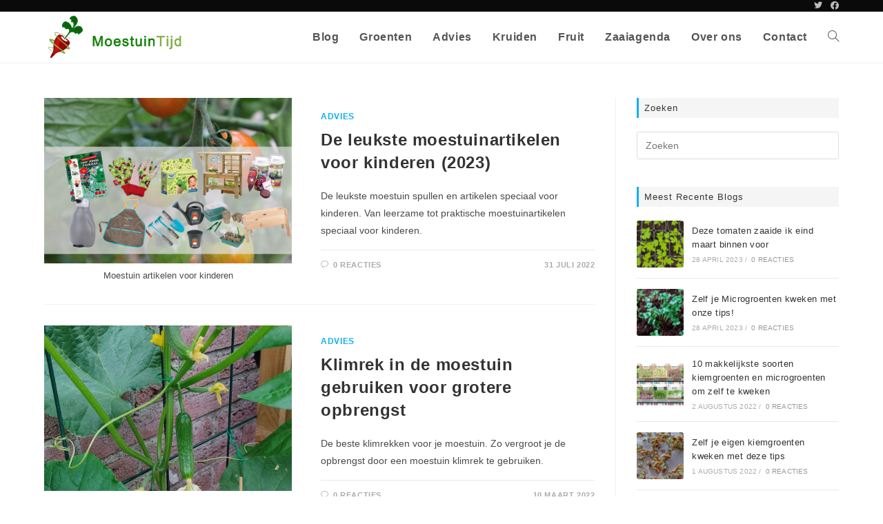

--- FILE ---
content_type: text/html; charset=UTF-8
request_url: https://moestuintijd.nl/tag/moestuin/
body_size: 86541
content:
<!DOCTYPE html>
<html class="html" lang="nl-NL">
<head>
	<meta charset="UTF-8">
	<link rel="profile" href="https://gmpg.org/xfn/11">

	<meta name='robots' content='index, follow, max-image-preview:large, max-snippet:-1, max-video-preview:-1' />
	<style>img:is([sizes="auto" i], [sizes^="auto," i]) { contain-intrinsic-size: 3000px 1500px }</style>
	<meta name="viewport" content="width=device-width, initial-scale=1">
	<!-- This site is optimized with the Yoast SEO plugin v24.3 - https://yoast.com/wordpress/plugins/seo/ -->
	<title>Moestuin</title>
	<link rel="canonical" href="https://moestuintijd.nl/tag/moestuin/" />
	<meta property="og:locale" content="nl_NL" />
	<meta property="og:type" content="article" />
	<meta property="og:title" content="Moestuin" />
	<meta property="og:url" content="https://moestuintijd.nl/tag/moestuin/" />
	<meta property="og:site_name" content="Moestuintijd" />
	<meta name="twitter:card" content="summary_large_image" />
	<script type="application/ld+json" class="yoast-schema-graph">{"@context":"https://schema.org","@graph":[{"@type":"CollectionPage","@id":"https://moestuintijd.nl/tag/moestuin/","url":"https://moestuintijd.nl/tag/moestuin/","name":"Moestuin","isPartOf":{"@id":"https://moestuintijd.nl/#website"},"primaryImageOfPage":{"@id":"https://moestuintijd.nl/tag/moestuin/#primaryimage"},"image":{"@id":"https://moestuintijd.nl/tag/moestuin/#primaryimage"},"thumbnailUrl":"https://moestuintijd.nl/wp-content/uploads/2022/07/Moestuin-artikelen-voor-kinderen.jpg","breadcrumb":{"@id":"https://moestuintijd.nl/tag/moestuin/#breadcrumb"},"inLanguage":"nl-NL"},{"@type":"ImageObject","inLanguage":"nl-NL","@id":"https://moestuintijd.nl/tag/moestuin/#primaryimage","url":"https://moestuintijd.nl/wp-content/uploads/2022/07/Moestuin-artikelen-voor-kinderen.jpg","contentUrl":"https://moestuintijd.nl/wp-content/uploads/2022/07/Moestuin-artikelen-voor-kinderen.jpg","width":900,"height":600,"caption":"Moestuin artikelen voor kinderen"},{"@type":"BreadcrumbList","@id":"https://moestuintijd.nl/tag/moestuin/#breadcrumb","itemListElement":[{"@type":"ListItem","position":1,"name":"Home","item":"https://moestuintijd.nl/"},{"@type":"ListItem","position":2,"name":"Moestuin"}]},{"@type":"WebSite","@id":"https://moestuintijd.nl/#website","url":"https://moestuintijd.nl/","name":"Moestuintijd","description":"Alles wat jij moet weten over de moestuin!","publisher":{"@id":"https://moestuintijd.nl/#organization"},"potentialAction":[{"@type":"SearchAction","target":{"@type":"EntryPoint","urlTemplate":"https://moestuintijd.nl/?s={search_term_string}"},"query-input":{"@type":"PropertyValueSpecification","valueRequired":true,"valueName":"search_term_string"}}],"inLanguage":"nl-NL"},{"@type":"Organization","@id":"https://moestuintijd.nl/#organization","name":"Moestuintijd","url":"https://moestuintijd.nl/","logo":{"@type":"ImageObject","inLanguage":"nl-NL","@id":"https://moestuintijd.nl/#/schema/logo/image/","url":"https://moestuintijd.nl/wp-content/uploads/2020/12/cropped-moestuintijd_flatv2-1.jpg","contentUrl":"https://moestuintijd.nl/wp-content/uploads/2020/12/cropped-moestuintijd_flatv2-1.jpg","width":1404,"height":497,"caption":"Moestuintijd"},"image":{"@id":"https://moestuintijd.nl/#/schema/logo/image/"}}]}</script>
	<!-- / Yoast SEO plugin. -->


<link rel="alternate" type="application/rss+xml" title="Moestuintijd &raquo; feed" href="https://moestuintijd.nl/feed/" />
<link rel="alternate" type="application/rss+xml" title="Moestuintijd &raquo; reactiesfeed" href="https://moestuintijd.nl/comments/feed/" />
<link rel="alternate" type="application/rss+xml" title="Moestuintijd &raquo; Moestuin tagfeed" href="https://moestuintijd.nl/tag/moestuin/feed/" />
<script>
window._wpemojiSettings = {"baseUrl":"https:\/\/s.w.org\/images\/core\/emoji\/15.0.3\/72x72\/","ext":".png","svgUrl":"https:\/\/s.w.org\/images\/core\/emoji\/15.0.3\/svg\/","svgExt":".svg","source":{"concatemoji":"https:\/\/moestuintijd.nl\/wp-includes\/js\/wp-emoji-release.min.js?ver=6.7.1"}};
/*! This file is auto-generated */
!function(i,n){var o,s,e;function c(e){try{var t={supportTests:e,timestamp:(new Date).valueOf()};sessionStorage.setItem(o,JSON.stringify(t))}catch(e){}}function p(e,t,n){e.clearRect(0,0,e.canvas.width,e.canvas.height),e.fillText(t,0,0);var t=new Uint32Array(e.getImageData(0,0,e.canvas.width,e.canvas.height).data),r=(e.clearRect(0,0,e.canvas.width,e.canvas.height),e.fillText(n,0,0),new Uint32Array(e.getImageData(0,0,e.canvas.width,e.canvas.height).data));return t.every(function(e,t){return e===r[t]})}function u(e,t,n){switch(t){case"flag":return n(e,"\ud83c\udff3\ufe0f\u200d\u26a7\ufe0f","\ud83c\udff3\ufe0f\u200b\u26a7\ufe0f")?!1:!n(e,"\ud83c\uddfa\ud83c\uddf3","\ud83c\uddfa\u200b\ud83c\uddf3")&&!n(e,"\ud83c\udff4\udb40\udc67\udb40\udc62\udb40\udc65\udb40\udc6e\udb40\udc67\udb40\udc7f","\ud83c\udff4\u200b\udb40\udc67\u200b\udb40\udc62\u200b\udb40\udc65\u200b\udb40\udc6e\u200b\udb40\udc67\u200b\udb40\udc7f");case"emoji":return!n(e,"\ud83d\udc26\u200d\u2b1b","\ud83d\udc26\u200b\u2b1b")}return!1}function f(e,t,n){var r="undefined"!=typeof WorkerGlobalScope&&self instanceof WorkerGlobalScope?new OffscreenCanvas(300,150):i.createElement("canvas"),a=r.getContext("2d",{willReadFrequently:!0}),o=(a.textBaseline="top",a.font="600 32px Arial",{});return e.forEach(function(e){o[e]=t(a,e,n)}),o}function t(e){var t=i.createElement("script");t.src=e,t.defer=!0,i.head.appendChild(t)}"undefined"!=typeof Promise&&(o="wpEmojiSettingsSupports",s=["flag","emoji"],n.supports={everything:!0,everythingExceptFlag:!0},e=new Promise(function(e){i.addEventListener("DOMContentLoaded",e,{once:!0})}),new Promise(function(t){var n=function(){try{var e=JSON.parse(sessionStorage.getItem(o));if("object"==typeof e&&"number"==typeof e.timestamp&&(new Date).valueOf()<e.timestamp+604800&&"object"==typeof e.supportTests)return e.supportTests}catch(e){}return null}();if(!n){if("undefined"!=typeof Worker&&"undefined"!=typeof OffscreenCanvas&&"undefined"!=typeof URL&&URL.createObjectURL&&"undefined"!=typeof Blob)try{var e="postMessage("+f.toString()+"("+[JSON.stringify(s),u.toString(),p.toString()].join(",")+"));",r=new Blob([e],{type:"text/javascript"}),a=new Worker(URL.createObjectURL(r),{name:"wpTestEmojiSupports"});return void(a.onmessage=function(e){c(n=e.data),a.terminate(),t(n)})}catch(e){}c(n=f(s,u,p))}t(n)}).then(function(e){for(var t in e)n.supports[t]=e[t],n.supports.everything=n.supports.everything&&n.supports[t],"flag"!==t&&(n.supports.everythingExceptFlag=n.supports.everythingExceptFlag&&n.supports[t]);n.supports.everythingExceptFlag=n.supports.everythingExceptFlag&&!n.supports.flag,n.DOMReady=!1,n.readyCallback=function(){n.DOMReady=!0}}).then(function(){return e}).then(function(){var e;n.supports.everything||(n.readyCallback(),(e=n.source||{}).concatemoji?t(e.concatemoji):e.wpemoji&&e.twemoji&&(t(e.twemoji),t(e.wpemoji)))}))}((window,document),window._wpemojiSettings);
</script>
<!-- moestuintijd.nl is managing ads with Advanced Ads 1.56.1 --><script id="moest-ready">
			window.advanced_ads_ready=function(e,a){a=a||"complete";var d=function(e){return"interactive"===a?"loading"!==e:"complete"===e};d(document.readyState)?e():document.addEventListener("readystatechange",(function(a){d(a.target.readyState)&&e()}),{once:"interactive"===a})},window.advanced_ads_ready_queue=window.advanced_ads_ready_queue||[];		</script>
		<style id='wp-emoji-styles-inline-css'>

	img.wp-smiley, img.emoji {
		display: inline !important;
		border: none !important;
		box-shadow: none !important;
		height: 1em !important;
		width: 1em !important;
		margin: 0 0.07em !important;
		vertical-align: -0.1em !important;
		background: none !important;
		padding: 0 !important;
	}
</style>
<link rel='stylesheet' id='wp-block-library-css' href='https://moestuintijd.nl/wp-includes/css/dist/block-library/style.min.css?ver=6.7.1' media='all' />
<style id='wp-block-library-theme-inline-css'>
.wp-block-audio :where(figcaption){color:#555;font-size:13px;text-align:center}.is-dark-theme .wp-block-audio :where(figcaption){color:#ffffffa6}.wp-block-audio{margin:0 0 1em}.wp-block-code{border:1px solid #ccc;border-radius:4px;font-family:Menlo,Consolas,monaco,monospace;padding:.8em 1em}.wp-block-embed :where(figcaption){color:#555;font-size:13px;text-align:center}.is-dark-theme .wp-block-embed :where(figcaption){color:#ffffffa6}.wp-block-embed{margin:0 0 1em}.blocks-gallery-caption{color:#555;font-size:13px;text-align:center}.is-dark-theme .blocks-gallery-caption{color:#ffffffa6}:root :where(.wp-block-image figcaption){color:#555;font-size:13px;text-align:center}.is-dark-theme :root :where(.wp-block-image figcaption){color:#ffffffa6}.wp-block-image{margin:0 0 1em}.wp-block-pullquote{border-bottom:4px solid;border-top:4px solid;color:currentColor;margin-bottom:1.75em}.wp-block-pullquote cite,.wp-block-pullquote footer,.wp-block-pullquote__citation{color:currentColor;font-size:.8125em;font-style:normal;text-transform:uppercase}.wp-block-quote{border-left:.25em solid;margin:0 0 1.75em;padding-left:1em}.wp-block-quote cite,.wp-block-quote footer{color:currentColor;font-size:.8125em;font-style:normal;position:relative}.wp-block-quote:where(.has-text-align-right){border-left:none;border-right:.25em solid;padding-left:0;padding-right:1em}.wp-block-quote:where(.has-text-align-center){border:none;padding-left:0}.wp-block-quote.is-large,.wp-block-quote.is-style-large,.wp-block-quote:where(.is-style-plain){border:none}.wp-block-search .wp-block-search__label{font-weight:700}.wp-block-search__button{border:1px solid #ccc;padding:.375em .625em}:where(.wp-block-group.has-background){padding:1.25em 2.375em}.wp-block-separator.has-css-opacity{opacity:.4}.wp-block-separator{border:none;border-bottom:2px solid;margin-left:auto;margin-right:auto}.wp-block-separator.has-alpha-channel-opacity{opacity:1}.wp-block-separator:not(.is-style-wide):not(.is-style-dots){width:100px}.wp-block-separator.has-background:not(.is-style-dots){border-bottom:none;height:1px}.wp-block-separator.has-background:not(.is-style-wide):not(.is-style-dots){height:2px}.wp-block-table{margin:0 0 1em}.wp-block-table td,.wp-block-table th{word-break:normal}.wp-block-table :where(figcaption){color:#555;font-size:13px;text-align:center}.is-dark-theme .wp-block-table :where(figcaption){color:#ffffffa6}.wp-block-video :where(figcaption){color:#555;font-size:13px;text-align:center}.is-dark-theme .wp-block-video :where(figcaption){color:#ffffffa6}.wp-block-video{margin:0 0 1em}:root :where(.wp-block-template-part.has-background){margin-bottom:0;margin-top:0;padding:1.25em 2.375em}
</style>
<style id='classic-theme-styles-inline-css'>
/*! This file is auto-generated */
.wp-block-button__link{color:#fff;background-color:#32373c;border-radius:9999px;box-shadow:none;text-decoration:none;padding:calc(.667em + 2px) calc(1.333em + 2px);font-size:1.125em}.wp-block-file__button{background:#32373c;color:#fff;text-decoration:none}
</style>
<style id='global-styles-inline-css'>
:root{--wp--preset--aspect-ratio--square: 1;--wp--preset--aspect-ratio--4-3: 4/3;--wp--preset--aspect-ratio--3-4: 3/4;--wp--preset--aspect-ratio--3-2: 3/2;--wp--preset--aspect-ratio--2-3: 2/3;--wp--preset--aspect-ratio--16-9: 16/9;--wp--preset--aspect-ratio--9-16: 9/16;--wp--preset--color--black: #000000;--wp--preset--color--cyan-bluish-gray: #abb8c3;--wp--preset--color--white: #ffffff;--wp--preset--color--pale-pink: #f78da7;--wp--preset--color--vivid-red: #cf2e2e;--wp--preset--color--luminous-vivid-orange: #ff6900;--wp--preset--color--luminous-vivid-amber: #fcb900;--wp--preset--color--light-green-cyan: #7bdcb5;--wp--preset--color--vivid-green-cyan: #00d084;--wp--preset--color--pale-cyan-blue: #8ed1fc;--wp--preset--color--vivid-cyan-blue: #0693e3;--wp--preset--color--vivid-purple: #9b51e0;--wp--preset--gradient--vivid-cyan-blue-to-vivid-purple: linear-gradient(135deg,rgba(6,147,227,1) 0%,rgb(155,81,224) 100%);--wp--preset--gradient--light-green-cyan-to-vivid-green-cyan: linear-gradient(135deg,rgb(122,220,180) 0%,rgb(0,208,130) 100%);--wp--preset--gradient--luminous-vivid-amber-to-luminous-vivid-orange: linear-gradient(135deg,rgba(252,185,0,1) 0%,rgba(255,105,0,1) 100%);--wp--preset--gradient--luminous-vivid-orange-to-vivid-red: linear-gradient(135deg,rgba(255,105,0,1) 0%,rgb(207,46,46) 100%);--wp--preset--gradient--very-light-gray-to-cyan-bluish-gray: linear-gradient(135deg,rgb(238,238,238) 0%,rgb(169,184,195) 100%);--wp--preset--gradient--cool-to-warm-spectrum: linear-gradient(135deg,rgb(74,234,220) 0%,rgb(151,120,209) 20%,rgb(207,42,186) 40%,rgb(238,44,130) 60%,rgb(251,105,98) 80%,rgb(254,248,76) 100%);--wp--preset--gradient--blush-light-purple: linear-gradient(135deg,rgb(255,206,236) 0%,rgb(152,150,240) 100%);--wp--preset--gradient--blush-bordeaux: linear-gradient(135deg,rgb(254,205,165) 0%,rgb(254,45,45) 50%,rgb(107,0,62) 100%);--wp--preset--gradient--luminous-dusk: linear-gradient(135deg,rgb(255,203,112) 0%,rgb(199,81,192) 50%,rgb(65,88,208) 100%);--wp--preset--gradient--pale-ocean: linear-gradient(135deg,rgb(255,245,203) 0%,rgb(182,227,212) 50%,rgb(51,167,181) 100%);--wp--preset--gradient--electric-grass: linear-gradient(135deg,rgb(202,248,128) 0%,rgb(113,206,126) 100%);--wp--preset--gradient--midnight: linear-gradient(135deg,rgb(2,3,129) 0%,rgb(40,116,252) 100%);--wp--preset--font-size--small: 13px;--wp--preset--font-size--medium: 20px;--wp--preset--font-size--large: 36px;--wp--preset--font-size--x-large: 42px;--wp--preset--spacing--20: 0.44rem;--wp--preset--spacing--30: 0.67rem;--wp--preset--spacing--40: 1rem;--wp--preset--spacing--50: 1.5rem;--wp--preset--spacing--60: 2.25rem;--wp--preset--spacing--70: 3.38rem;--wp--preset--spacing--80: 5.06rem;--wp--preset--shadow--natural: 6px 6px 9px rgba(0, 0, 0, 0.2);--wp--preset--shadow--deep: 12px 12px 50px rgba(0, 0, 0, 0.4);--wp--preset--shadow--sharp: 6px 6px 0px rgba(0, 0, 0, 0.2);--wp--preset--shadow--outlined: 6px 6px 0px -3px rgba(255, 255, 255, 1), 6px 6px rgba(0, 0, 0, 1);--wp--preset--shadow--crisp: 6px 6px 0px rgba(0, 0, 0, 1);}:where(.is-layout-flex){gap: 0.5em;}:where(.is-layout-grid){gap: 0.5em;}body .is-layout-flex{display: flex;}.is-layout-flex{flex-wrap: wrap;align-items: center;}.is-layout-flex > :is(*, div){margin: 0;}body .is-layout-grid{display: grid;}.is-layout-grid > :is(*, div){margin: 0;}:where(.wp-block-columns.is-layout-flex){gap: 2em;}:where(.wp-block-columns.is-layout-grid){gap: 2em;}:where(.wp-block-post-template.is-layout-flex){gap: 1.25em;}:where(.wp-block-post-template.is-layout-grid){gap: 1.25em;}.has-black-color{color: var(--wp--preset--color--black) !important;}.has-cyan-bluish-gray-color{color: var(--wp--preset--color--cyan-bluish-gray) !important;}.has-white-color{color: var(--wp--preset--color--white) !important;}.has-pale-pink-color{color: var(--wp--preset--color--pale-pink) !important;}.has-vivid-red-color{color: var(--wp--preset--color--vivid-red) !important;}.has-luminous-vivid-orange-color{color: var(--wp--preset--color--luminous-vivid-orange) !important;}.has-luminous-vivid-amber-color{color: var(--wp--preset--color--luminous-vivid-amber) !important;}.has-light-green-cyan-color{color: var(--wp--preset--color--light-green-cyan) !important;}.has-vivid-green-cyan-color{color: var(--wp--preset--color--vivid-green-cyan) !important;}.has-pale-cyan-blue-color{color: var(--wp--preset--color--pale-cyan-blue) !important;}.has-vivid-cyan-blue-color{color: var(--wp--preset--color--vivid-cyan-blue) !important;}.has-vivid-purple-color{color: var(--wp--preset--color--vivid-purple) !important;}.has-black-background-color{background-color: var(--wp--preset--color--black) !important;}.has-cyan-bluish-gray-background-color{background-color: var(--wp--preset--color--cyan-bluish-gray) !important;}.has-white-background-color{background-color: var(--wp--preset--color--white) !important;}.has-pale-pink-background-color{background-color: var(--wp--preset--color--pale-pink) !important;}.has-vivid-red-background-color{background-color: var(--wp--preset--color--vivid-red) !important;}.has-luminous-vivid-orange-background-color{background-color: var(--wp--preset--color--luminous-vivid-orange) !important;}.has-luminous-vivid-amber-background-color{background-color: var(--wp--preset--color--luminous-vivid-amber) !important;}.has-light-green-cyan-background-color{background-color: var(--wp--preset--color--light-green-cyan) !important;}.has-vivid-green-cyan-background-color{background-color: var(--wp--preset--color--vivid-green-cyan) !important;}.has-pale-cyan-blue-background-color{background-color: var(--wp--preset--color--pale-cyan-blue) !important;}.has-vivid-cyan-blue-background-color{background-color: var(--wp--preset--color--vivid-cyan-blue) !important;}.has-vivid-purple-background-color{background-color: var(--wp--preset--color--vivid-purple) !important;}.has-black-border-color{border-color: var(--wp--preset--color--black) !important;}.has-cyan-bluish-gray-border-color{border-color: var(--wp--preset--color--cyan-bluish-gray) !important;}.has-white-border-color{border-color: var(--wp--preset--color--white) !important;}.has-pale-pink-border-color{border-color: var(--wp--preset--color--pale-pink) !important;}.has-vivid-red-border-color{border-color: var(--wp--preset--color--vivid-red) !important;}.has-luminous-vivid-orange-border-color{border-color: var(--wp--preset--color--luminous-vivid-orange) !important;}.has-luminous-vivid-amber-border-color{border-color: var(--wp--preset--color--luminous-vivid-amber) !important;}.has-light-green-cyan-border-color{border-color: var(--wp--preset--color--light-green-cyan) !important;}.has-vivid-green-cyan-border-color{border-color: var(--wp--preset--color--vivid-green-cyan) !important;}.has-pale-cyan-blue-border-color{border-color: var(--wp--preset--color--pale-cyan-blue) !important;}.has-vivid-cyan-blue-border-color{border-color: var(--wp--preset--color--vivid-cyan-blue) !important;}.has-vivid-purple-border-color{border-color: var(--wp--preset--color--vivid-purple) !important;}.has-vivid-cyan-blue-to-vivid-purple-gradient-background{background: var(--wp--preset--gradient--vivid-cyan-blue-to-vivid-purple) !important;}.has-light-green-cyan-to-vivid-green-cyan-gradient-background{background: var(--wp--preset--gradient--light-green-cyan-to-vivid-green-cyan) !important;}.has-luminous-vivid-amber-to-luminous-vivid-orange-gradient-background{background: var(--wp--preset--gradient--luminous-vivid-amber-to-luminous-vivid-orange) !important;}.has-luminous-vivid-orange-to-vivid-red-gradient-background{background: var(--wp--preset--gradient--luminous-vivid-orange-to-vivid-red) !important;}.has-very-light-gray-to-cyan-bluish-gray-gradient-background{background: var(--wp--preset--gradient--very-light-gray-to-cyan-bluish-gray) !important;}.has-cool-to-warm-spectrum-gradient-background{background: var(--wp--preset--gradient--cool-to-warm-spectrum) !important;}.has-blush-light-purple-gradient-background{background: var(--wp--preset--gradient--blush-light-purple) !important;}.has-blush-bordeaux-gradient-background{background: var(--wp--preset--gradient--blush-bordeaux) !important;}.has-luminous-dusk-gradient-background{background: var(--wp--preset--gradient--luminous-dusk) !important;}.has-pale-ocean-gradient-background{background: var(--wp--preset--gradient--pale-ocean) !important;}.has-electric-grass-gradient-background{background: var(--wp--preset--gradient--electric-grass) !important;}.has-midnight-gradient-background{background: var(--wp--preset--gradient--midnight) !important;}.has-small-font-size{font-size: var(--wp--preset--font-size--small) !important;}.has-medium-font-size{font-size: var(--wp--preset--font-size--medium) !important;}.has-large-font-size{font-size: var(--wp--preset--font-size--large) !important;}.has-x-large-font-size{font-size: var(--wp--preset--font-size--x-large) !important;}
:where(.wp-block-post-template.is-layout-flex){gap: 1.25em;}:where(.wp-block-post-template.is-layout-grid){gap: 1.25em;}
:where(.wp-block-columns.is-layout-flex){gap: 2em;}:where(.wp-block-columns.is-layout-grid){gap: 2em;}
:root :where(.wp-block-pullquote){font-size: 1.5em;line-height: 1.6;}
</style>
<link rel='stylesheet' id='contact-form-7-css' href='https://moestuintijd.nl/wp-content/plugins/contact-form-7/includes/css/styles.css?ver=6.0.3' media='all' />
<link rel='stylesheet' id='font-awesome-css' href='https://moestuintijd.nl/wp-content/themes/oceanwp/assets/fonts/fontawesome/css/all.min.css?ver=5.15.1' media='all' />
<link rel='stylesheet' id='simple-line-icons-css' href='https://moestuintijd.nl/wp-content/themes/oceanwp/assets/css/third/simple-line-icons.min.css?ver=2.4.0' media='all' />
<link rel='stylesheet' id='oceanwp-style-css' href='https://moestuintijd.nl/wp-content/themes/oceanwp/assets/css/style.min.css?ver=3.5.0' media='all' />
<link rel='stylesheet' id='oe-widgets-style-css' href='https://moestuintijd.nl/wp-content/plugins/ocean-extra/assets/css/widgets.css?ver=6.7.1' media='all' />
<script src="https://moestuintijd.nl/wp-includes/js/jquery/jquery.min.js?ver=3.7.1" id="jquery-core-js"></script>
<script src="https://moestuintijd.nl/wp-includes/js/jquery/jquery-migrate.min.js?ver=3.4.1" id="jquery-migrate-js"></script>
<link rel="https://api.w.org/" href="https://moestuintijd.nl/wp-json/" /><link rel="alternate" title="JSON" type="application/json" href="https://moestuintijd.nl/wp-json/wp/v2/tags/49" /><link rel="EditURI" type="application/rsd+xml" title="RSD" href="https://moestuintijd.nl/xmlrpc.php?rsd" />
<meta name="generator" content="WordPress 6.7.1" />
<meta name="generator" content="Elementor 3.27.1; features: additional_custom_breakpoints; settings: css_print_method-external, google_font-enabled, font_display-swap">
<style>.recentcomments a{display:inline !important;padding:0 !important;margin:0 !important;}</style>			<style>
				.e-con.e-parent:nth-of-type(n+4):not(.e-lazyloaded):not(.e-no-lazyload),
				.e-con.e-parent:nth-of-type(n+4):not(.e-lazyloaded):not(.e-no-lazyload) * {
					background-image: none !important;
				}
				@media screen and (max-height: 1024px) {
					.e-con.e-parent:nth-of-type(n+3):not(.e-lazyloaded):not(.e-no-lazyload),
					.e-con.e-parent:nth-of-type(n+3):not(.e-lazyloaded):not(.e-no-lazyload) * {
						background-image: none !important;
					}
				}
				@media screen and (max-height: 640px) {
					.e-con.e-parent:nth-of-type(n+2):not(.e-lazyloaded):not(.e-no-lazyload),
					.e-con.e-parent:nth-of-type(n+2):not(.e-lazyloaded):not(.e-no-lazyload) * {
						background-image: none !important;
					}
				}
			</style>
			<link rel="icon" href="https://moestuintijd.nl/wp-content/uploads/2020/12/cropped-moestuintijd_XL_no_background-32x32.png" sizes="32x32" />
<link rel="icon" href="https://moestuintijd.nl/wp-content/uploads/2020/12/cropped-moestuintijd_XL_no_background-192x192.png" sizes="192x192" />
<link rel="apple-touch-icon" href="https://moestuintijd.nl/wp-content/uploads/2020/12/cropped-moestuintijd_XL_no_background-180x180.png" />
<meta name="msapplication-TileImage" content="https://moestuintijd.nl/wp-content/uploads/2020/12/cropped-moestuintijd_XL_no_background-270x270.png" />
		<style id="wp-custom-css">
			.textwidget{color:#efefef}.sidebar-box .widget-title{background:#f5f5f5;padding:8px}div#footer-inner.p{font-size:12px}#footer-widgets .tagcloud a{font-size:11px !important;padding:4px;line-height:16px;margin-right:0;border-radius:4px;background-color:#555}#footer-widgets .tagcloud a:hover{background-color:#13aff0}#right-sidebar .tagcloud a:hover{background-color:#13aff0}.entry-content.clr a{color:#13aff0}.entry-content.clr a:hover{text-decoration-line:underline}figure.wp-block-table.is-style-regular{margin:0;overflow-x:auto;display:block;box-sizing:inherit;border:0 !important}.wp-block-table td,.wp-block-table th{border:0}		</style>
		<!-- OceanWP CSS -->
<style type="text/css">
/* General CSS */.page-header,.has-transparent-header .page-header{padding:15px 0 15px 0}/* Header CSS */#site-header.has-header-media .overlay-header-media{background-color:rgba(0,0,0,0.5)}#site-logo #site-logo-inner a img,#site-header.center-header #site-navigation-wrap .middle-site-logo a img{max-width:230px}#site-header #site-logo #site-logo-inner a img,#site-header.center-header #site-navigation-wrap .middle-site-logo a img{max-height:74px}/* Top Bar CSS */#top-bar-wrap,.oceanwp-top-bar-sticky{background-color:#0a0a0a}#top-bar-wrap{border-color:#222222}#top-bar-wrap,#top-bar-content strong{color:#ffffff}#top-bar-content a,#top-bar-social-alt a{color:#ffffff}#top-bar-social li a{font-size:12px}/* Typography CSS */h2{font-weight:600;font-style:normal}h3{font-size:16px;color:#0a0000;line-height:1;letter-spacing:.1px}#site-navigation-wrap .dropdown-menu >li >a,#site-header.full_screen-header .fs-dropdown-menu >li >a,#site-header.top-header #site-navigation-wrap .dropdown-menu >li >a,#site-header.center-header #site-navigation-wrap .dropdown-menu >li >a,#site-header.medium-header #site-navigation-wrap .dropdown-menu >li >a,.oceanwp-mobile-menu-icon a{font-weight:600;font-size:16px}.dropdown-menu ul li a.menu-link,#site-header.full_screen-header .fs-dropdown-menu ul.sub-menu li a{font-weight:600;font-size:14px}.page-header .page-header-title,.page-header.background-image-page-header .page-header-title{font-size:24px}.single-post .entry-title{font-size:28px}#footer-widgets .footer-box .widget-title{font-weight:600;font-style:normal;font-size:15px;color:#10acef;text-transform:none}
</style></head>

<body class="archive tag tag-moestuin tag-49 wp-custom-logo wp-embed-responsive oceanwp-theme dropdown-mobile default-breakpoint has-sidebar content-right-sidebar has-topbar page-header-disabled has-breadcrumbs has-fixed-footer elementor-default elementor-kit-1493 aa-prefix-moest-" itemscope="itemscope" itemtype="https://schema.org/Blog">

	
	
	<div id="outer-wrap" class="site clr">

		<a class="skip-link screen-reader-text" href="#main">Ga naar inhoud</a>

		
		<div id="wrap" class="clr">

			

<div id="top-bar-wrap" class="clr">

	<div id="top-bar" class="clr container has-no-content">

		
		<div id="top-bar-inner" class="clr">

			

<div id="top-bar-social" class="clr top-bar-right">

	<ul class="clr" aria-label="Sociale links">

		<li class="oceanwp-twitter"><a href="https://twitter.com/moestuintijd" aria-label="Twitter (opent in een nieuwe tab)" target="_blank" rel="noopener noreferrer"><i class=" fab fa-twitter" aria-hidden="true" role="img"></i></a></li><li class="oceanwp-facebook"><a href="https://facebook.com/moestuintijd" aria-label="Facebook (opent in een nieuwe tab)" target="_blank" rel="noopener noreferrer"><i class=" fab fa-facebook" aria-hidden="true" role="img"></i></a></li>
	</ul>

</div><!-- #top-bar-social -->

		</div><!-- #top-bar-inner -->

		
	</div><!-- #top-bar -->

</div><!-- #top-bar-wrap -->


			
<header id="site-header" class="minimal-header clr" data-height="74" itemscope="itemscope" itemtype="https://schema.org/WPHeader" role="banner">

	
					
			<div id="site-header-inner" class="clr container">

				
				

<div id="site-logo" class="clr" itemscope itemtype="https://schema.org/Brand" >

	
	<div id="site-logo-inner" class="clr">

		<a href="https://moestuintijd.nl/" class="custom-logo-link" rel="home"><img fetchpriority="high" width="1404" height="497" src="https://moestuintijd.nl/wp-content/uploads/2020/12/cropped-moestuintijd_flatv2-1.jpg" class="custom-logo" alt="Moestuintijd" decoding="async" srcset="https://moestuintijd.nl/wp-content/uploads/2020/12/cropped-moestuintijd_flatv2-1.jpg 1404w, https://moestuintijd.nl/wp-content/uploads/2020/12/cropped-moestuintijd_flatv2-1-300x106.jpg 300w, https://moestuintijd.nl/wp-content/uploads/2020/12/cropped-moestuintijd_flatv2-1-1024x362.jpg 1024w, https://moestuintijd.nl/wp-content/uploads/2020/12/cropped-moestuintijd_flatv2-1-768x272.jpg 768w" sizes="(max-width: 1404px) 100vw, 1404px" /></a>
	</div><!-- #site-logo-inner -->

	
	
</div><!-- #site-logo -->

			<div id="site-navigation-wrap" class="clr">
			
			
			
			<nav id="site-navigation" class="navigation main-navigation clr" itemscope="itemscope" itemtype="https://schema.org/SiteNavigationElement" role="navigation" >

				<ul id="menu-main_menu" class="main-menu dropdown-menu sf-menu"><li id="menu-item-1599" class="menu-item menu-item-type-post_type menu-item-object-page current_page_parent menu-item-1599"><a href="https://moestuintijd.nl/blog/" class="menu-link"><span class="text-wrap">Blog</span></a></li><li id="menu-item-249" class="menu-item menu-item-type-taxonomy menu-item-object-category menu-item-249"><a href="https://moestuintijd.nl/category/groenten/" class="menu-link"><span class="text-wrap">Groenten</span></a></li><li id="menu-item-250" class="menu-item menu-item-type-taxonomy menu-item-object-category menu-item-250"><a href="https://moestuintijd.nl/category/advies/" class="menu-link"><span class="text-wrap">Advies</span></a></li><li id="menu-item-396" class="menu-item menu-item-type-taxonomy menu-item-object-category menu-item-396"><a href="https://moestuintijd.nl/category/kruiden/" class="menu-link"><span class="text-wrap">Kruiden</span></a></li><li id="menu-item-697" class="menu-item menu-item-type-taxonomy menu-item-object-category menu-item-697"><a href="https://moestuintijd.nl/category/fruit/" class="menu-link"><span class="text-wrap">Fruit</span></a></li><li id="menu-item-254" class="menu-item menu-item-type-post_type menu-item-object-page menu-item-254"><a href="https://moestuintijd.nl/zaaiagenda/" class="menu-link"><span class="text-wrap">Zaaiagenda</span></a></li><li id="menu-item-1601" class="menu-item menu-item-type-post_type menu-item-object-page menu-item-1601"><a href="https://moestuintijd.nl/over-ons/" class="menu-link"><span class="text-wrap">Over ons</span></a></li><li id="menu-item-1600" class="menu-item menu-item-type-post_type menu-item-object-page menu-item-1600"><a href="https://moestuintijd.nl/contact/" class="menu-link"><span class="text-wrap">Contact</span></a></li><li class="search-toggle-li" ><a href="https://moestuintijd.nl/#" class="site-search-toggle search-dropdown-toggle"><span class="screen-reader-text">Toggle website zoeken</span><i class=" icon-magnifier" aria-hidden="true" role="img"></i></a></li></ul>
<div id="searchform-dropdown" class="header-searchform-wrap clr" >
	
<form aria-label="Zoek op deze site" role="search" method="get" class="searchform" action="https://moestuintijd.nl/">	
	<input aria-label="Zoekopdracht invoegen" type="search" id="ocean-search-form-1" class="field" autocomplete="off" placeholder="Zoeken" name="s">
		</form>
</div><!-- #searchform-dropdown -->

			</nav><!-- #site-navigation -->

			
			
					</div><!-- #site-navigation-wrap -->
			
		
	
				
	
	<div class="oceanwp-mobile-menu-icon clr mobile-right">

		
		
		
		<a href="https://moestuintijd.nl/#mobile-menu-toggle" class="mobile-menu"  aria-label="Mobiel menu">
							<i class="fa fa-bars" aria-hidden="true"></i>
								<span class="oceanwp-text">Menu</span>
				<span class="oceanwp-close-text">Sluiten</span>
						</a>

		
		
		
	</div><!-- #oceanwp-mobile-menu-navbar -->

	

			</div><!-- #site-header-inner -->

			
<div id="mobile-dropdown" class="clr" >

	<nav class="clr" itemscope="itemscope" itemtype="https://schema.org/SiteNavigationElement">

		<ul id="menu-main_menu-1" class="menu"><li class="menu-item menu-item-type-post_type menu-item-object-page current_page_parent menu-item-1599"><a href="https://moestuintijd.nl/blog/">Blog</a></li>
<li class="menu-item menu-item-type-taxonomy menu-item-object-category menu-item-249"><a href="https://moestuintijd.nl/category/groenten/">Groenten</a></li>
<li class="menu-item menu-item-type-taxonomy menu-item-object-category menu-item-250"><a href="https://moestuintijd.nl/category/advies/">Advies</a></li>
<li class="menu-item menu-item-type-taxonomy menu-item-object-category menu-item-396"><a href="https://moestuintijd.nl/category/kruiden/">Kruiden</a></li>
<li class="menu-item menu-item-type-taxonomy menu-item-object-category menu-item-697"><a href="https://moestuintijd.nl/category/fruit/">Fruit</a></li>
<li class="menu-item menu-item-type-post_type menu-item-object-page menu-item-254"><a href="https://moestuintijd.nl/zaaiagenda/">Zaaiagenda</a></li>
<li class="menu-item menu-item-type-post_type menu-item-object-page menu-item-1601"><a href="https://moestuintijd.nl/over-ons/">Over ons</a></li>
<li class="menu-item menu-item-type-post_type menu-item-object-page menu-item-1600"><a href="https://moestuintijd.nl/contact/">Contact</a></li>
<li class="search-toggle-li" ><a href="https://moestuintijd.nl/#" class="site-search-toggle search-dropdown-toggle"><span class="screen-reader-text">Toggle website zoeken</span><i class=" icon-magnifier" aria-hidden="true" role="img"></i></a></li></ul>
<div id="mobile-menu-search" class="clr">
	<form aria-label="Zoek op deze site" method="get" action="https://moestuintijd.nl/" class="mobile-searchform">
		<input aria-label="Zoekopdracht invoegen" value="" class="field" id="ocean-mobile-search-2" type="search" name="s" autocomplete="off" placeholder="Zoeken" />
		<button aria-label="Verzend zoekopdracht" type="submit" class="searchform-submit">
			<i class=" icon-magnifier" aria-hidden="true" role="img"></i>		</button>
					</form>
</div><!-- .mobile-menu-search -->

	</nav>

</div>

			
			
		
		
</header><!-- #site-header -->


			
			<main id="main" class="site-main clr"  role="main">

				
	
	<div id="content-wrap" class="container clr">

		
		<div id="primary" class="content-area clr">

			
			<div id="content" class="site-content clr">

				
										<div id="blog-entries" class="entries clr infinite-scroll-wrap">

							
							
								
								
<article id="post-1314" class="blog-entry clr item-entry thumbnail-entry post-1314 post type-post status-publish format-standard has-post-thumbnail hentry category-advies tag-kinderen tag-moestuin entry has-media">

	<div class="blog-entry-inner clr left-position center">

		
<div class="thumbnail">

	<a href="https://moestuintijd.nl/de-leukste-moestuinartikelen-voor-kinderen/" class="thumbnail-link">

		<img width="900" height="600" src="https://moestuintijd.nl/wp-content/uploads/2022/07/Moestuin-artikelen-voor-kinderen.jpg" class="attachment-full size-full wp-post-image" alt="Lees meer over het artikel De leukste moestuinartikelen voor kinderen (2023)" itemprop="image" decoding="async" srcset="https://moestuintijd.nl/wp-content/uploads/2022/07/Moestuin-artikelen-voor-kinderen.jpg 900w, https://moestuintijd.nl/wp-content/uploads/2022/07/Moestuin-artikelen-voor-kinderen-300x200.jpg 300w, https://moestuintijd.nl/wp-content/uploads/2022/07/Moestuin-artikelen-voor-kinderen-768x512.jpg 768w" sizes="(max-width: 900px) 100vw, 900px" />			<span class="overlay"></span>
			
	</a>

			<div class="thumbnail-caption">
			Moestuin artikelen voor kinderen		</div>
		
</div><!-- .thumbnail -->

		<div class="blog-entry-content">

			
	<div class="blog-entry-category clr">
		<a href="https://moestuintijd.nl/category/advies/" rel="category tag">Advies</a>	</div>

	

<header class="blog-entry-header clr">
	<h2 class="blog-entry-title entry-title">
		<a href="https://moestuintijd.nl/de-leukste-moestuinartikelen-voor-kinderen/"  rel="bookmark">De leukste moestuinartikelen voor kinderen (2023)</a>
	</h2><!-- .blog-entry-title -->
</header><!-- .blog-entry-header -->



<div class="blog-entry-summary clr" itemprop="text">

	
		<p>
			De leukste moestuin spullen en artikelen speciaal voor kinderen. Van leerzame tot praktische moestuinartikelen speciaal voor kinderen.		</p>

		
</div><!-- .blog-entry-summary -->


			<div class="blog-entry-bottom clr">

				
	<div class="blog-entry-comments clr">
		<i class=" icon-bubble" aria-hidden="true" role="img"></i><a href="https://moestuintijd.nl/de-leukste-moestuinartikelen-voor-kinderen/#respond" class="comments-link" >0 Reacties</a>	</div>

	
	<div class="blog-entry-date clr">
		31 juli 2022	</div>

	
			</div><!-- .blog-entry-bottom -->

		</div><!-- .blog-entry-content -->

		
		
	</div><!-- .blog-entry-inner -->

</article><!-- #post-## -->

								
							
								
								
<article id="post-1211" class="blog-entry clr item-entry thumbnail-entry post-1211 post type-post status-publish format-standard has-post-thumbnail hentry category-advies tag-klimrek tag-moestuin entry has-media">

	<div class="blog-entry-inner clr left-position center">

		
<div class="thumbnail">

	<a href="https://moestuintijd.nl/klimrek-in-de-moestuin-gebruiken-voor-grotere-opbrengst/" class="thumbnail-link">

		<img width="900" height="600" src="https://moestuintijd.nl/wp-content/uploads/2022/03/Moestuin-klimrek.jpg" class="attachment-full size-full wp-post-image" alt="Lees meer over het artikel Klimrek in de moestuin gebruiken voor grotere opbrengst" itemprop="image" decoding="async" srcset="https://moestuintijd.nl/wp-content/uploads/2022/03/Moestuin-klimrek.jpg 900w, https://moestuintijd.nl/wp-content/uploads/2022/03/Moestuin-klimrek-300x200.jpg 300w, https://moestuintijd.nl/wp-content/uploads/2022/03/Moestuin-klimrek-768x512.jpg 768w" sizes="(max-width: 900px) 100vw, 900px" />			<span class="overlay"></span>
			
	</a>

			<div class="thumbnail-caption">
			Moestuin klimrek		</div>
		
</div><!-- .thumbnail -->

		<div class="blog-entry-content">

			
	<div class="blog-entry-category clr">
		<a href="https://moestuintijd.nl/category/advies/" rel="category tag">Advies</a>	</div>

	

<header class="blog-entry-header clr">
	<h2 class="blog-entry-title entry-title">
		<a href="https://moestuintijd.nl/klimrek-in-de-moestuin-gebruiken-voor-grotere-opbrengst/"  rel="bookmark">Klimrek in de moestuin gebruiken voor grotere opbrengst</a>
	</h2><!-- .blog-entry-title -->
</header><!-- .blog-entry-header -->



<div class="blog-entry-summary clr" itemprop="text">

	
		<p>
			De beste klimrekken voor je moestuin. Zo vergroot je de opbrengst door een moestuin klimrek te gebruiken.		</p>

		
</div><!-- .blog-entry-summary -->


			<div class="blog-entry-bottom clr">

				
	<div class="blog-entry-comments clr">
		<i class=" icon-bubble" aria-hidden="true" role="img"></i><a href="https://moestuintijd.nl/klimrek-in-de-moestuin-gebruiken-voor-grotere-opbrengst/#respond" class="comments-link" >0 Reacties</a>	</div>

	
	<div class="blog-entry-date clr">
		10 maart 2022	</div>

	
			</div><!-- .blog-entry-bottom -->

		</div><!-- .blog-entry-content -->

		
		
	</div><!-- .blog-entry-inner -->

</article><!-- #post-## -->

								
							
								
								
<article id="post-279" class="blog-entry clr item-entry thumbnail-entry post-279 post type-post status-publish format-standard has-post-thumbnail hentry category-advies tag-moestuin tag-moestuinagenda tag-moestuinplanner entry has-media">

	<div class="blog-entry-inner clr left-position center">

		
<div class="thumbnail">

	<a href="https://moestuintijd.nl/moestuinagenda-2021-de-leukste-moestuin-agenda-of-planner/" class="thumbnail-link">

		<img loading="lazy" width="900" height="600" src="https://moestuintijd.nl/wp-content/uploads/2021/01/leukste-moestuin-agendas.jpg" class="attachment-full size-full wp-post-image" alt="Lees meer over het artikel Moestuinagenda 2022: de leukste moestuin agenda of planner" itemprop="image" decoding="async" srcset="https://moestuintijd.nl/wp-content/uploads/2021/01/leukste-moestuin-agendas.jpg 900w, https://moestuintijd.nl/wp-content/uploads/2021/01/leukste-moestuin-agendas-300x200.jpg 300w, https://moestuintijd.nl/wp-content/uploads/2021/01/leukste-moestuin-agendas-768x512.jpg 768w" sizes="(max-width: 900px) 100vw, 900px" />			<span class="overlay"></span>
			
	</a>

			<div class="thumbnail-caption">
			Leukste Moestuin agenda's		</div>
		
</div><!-- .thumbnail -->

		<div class="blog-entry-content">

			
	<div class="blog-entry-category clr">
		<a href="https://moestuintijd.nl/category/advies/" rel="category tag">Advies</a>	</div>

	

<header class="blog-entry-header clr">
	<h2 class="blog-entry-title entry-title">
		<a href="https://moestuintijd.nl/moestuinagenda-2021-de-leukste-moestuin-agenda-of-planner/"  rel="bookmark">Moestuinagenda 2022: de leukste moestuin agenda of planner</a>
	</h2><!-- .blog-entry-title -->
</header><!-- .blog-entry-header -->



<div class="blog-entry-summary clr" itemprop="text">

	
		<p>
			Een moestuin agenda voor 2022 nodig? Dit vinden wij de leukste en beste moestuin agenda's of planners.		</p>

		
</div><!-- .blog-entry-summary -->


			<div class="blog-entry-bottom clr">

				
	<div class="blog-entry-comments clr">
		<i class=" icon-bubble" aria-hidden="true" role="img"></i><a href="https://moestuintijd.nl/moestuinagenda-2021-de-leukste-moestuin-agenda-of-planner/#respond" class="comments-link" >0 Reacties</a>	</div>

	
	<div class="blog-entry-date clr">
		27 januari 2021	</div>

	
			</div><!-- .blog-entry-bottom -->

		</div><!-- .blog-entry-content -->

		
		
	</div><!-- .blog-entry-inner -->

</article><!-- #post-## -->

								
							
						</div><!-- #blog-entries -->

							<div class="scroller-status"><div class="loader-ellips infinite-scroll-request"><span class="loader-ellips__dot"></span><span class="loader-ellips__dot"></span><span class="loader-ellips__dot"></span><span class="loader-ellips__dot"></span></div><p class="scroller-status__message infinite-scroll-last">Einde van de inhoud</p><p class="scroller-status__message infinite-scroll-error">Geen pagina&#039;s meer om te laden</p></div><div class="infinite-scroll-nav clr"><div class="alignleft newer-posts"></div><div class="alignright older-posts"></div></div>
					
				
			</div><!-- #content -->

			
		</div><!-- #primary -->

		

<aside id="right-sidebar" class="sidebar-container widget-area sidebar-primary" itemscope="itemscope" itemtype="https://schema.org/WPSideBar" role="complementary" aria-label="Primaire zijbalk">

	
	<div id="right-sidebar-inner" class="clr">

		<div id="search-3" class="sidebar-box widget_search clr"><h4 class="widget-title">Zoeken</h4>
<form aria-label="Zoek op deze site" role="search" method="get" class="searchform" action="https://moestuintijd.nl/">	
	<input aria-label="Zoekopdracht invoegen" type="search" id="ocean-search-form-3" class="field" autocomplete="off" placeholder="Zoeken" name="s">
		</form>
</div><div id="ocean_recent_posts-3" class="sidebar-box widget-oceanwp-recent-posts recent-posts-widget clr"><h4 class="widget-title">Meest recente blogs</h4>
				<ul class="oceanwp-recent-posts clr">

					
							<li class="clr">

																	<a href="https://moestuintijd.nl/deze-tomaten-zaaide-ik-eind-maart-binnen-voor/" title="Deze tomaten zaaide ik eind maart binnen voor" class="recent-posts-thumbnail">
										<img loading="lazy" width="150" height="150" src="https://moestuintijd.nl/wp-content/uploads/2023/04/Welke-tomaten-zaaien-in-2023-150x150.jpg" class="attachment-thumbnail size-thumbnail wp-post-image" alt="Deze tomaten zaaide ik eind maart binnen voor" itemprop="image" decoding="async" srcset="https://moestuintijd.nl/wp-content/uploads/2023/04/Welke-tomaten-zaaien-in-2023-150x150.jpg 150w, https://moestuintijd.nl/wp-content/uploads/2023/04/Welke-tomaten-zaaien-in-2023-600x600.jpg 600w" sizes="(max-width: 150px) 100vw, 150px" />
										<span class="overlay"></span>
									</a>
								
								<div class="recent-posts-details clr">

									<div class="recent-posts-details-inner clr">

										<a href="https://moestuintijd.nl/deze-tomaten-zaaide-ik-eind-maart-binnen-voor/" class="recent-posts-title">Deze tomaten zaaide ik eind maart binnen voor</a>

										<div class="recent-posts-info clr">
											<div class="recent-posts-date">28 april 2023<span class="sep">/</span></div>
											<div class="recent-posts-comments"><a href="https://moestuintijd.nl/deze-tomaten-zaaide-ik-eind-maart-binnen-voor/#respond">0 reacties</a></div>
										</div>

									</div>

								</div>

							</li>

						
							<li class="clr">

																	<a href="https://moestuintijd.nl/zelf-je-microgroenten-kweken-met-onze-tips/" title="Zelf je Microgroenten kweken met onze tips!" class="recent-posts-thumbnail">
										<img loading="lazy" width="150" height="150" src="https://moestuintijd.nl/wp-content/uploads/2023/04/Microgroenten-kweken-150x150.jpg" class="attachment-thumbnail size-thumbnail wp-post-image" alt="Zelf je Microgroenten kweken met onze tips!" itemprop="image" decoding="async" srcset="https://moestuintijd.nl/wp-content/uploads/2023/04/Microgroenten-kweken-150x150.jpg 150w, https://moestuintijd.nl/wp-content/uploads/2023/04/Microgroenten-kweken-600x600.jpg 600w" sizes="(max-width: 150px) 100vw, 150px" />
										<span class="overlay"></span>
									</a>
								
								<div class="recent-posts-details clr">

									<div class="recent-posts-details-inner clr">

										<a href="https://moestuintijd.nl/zelf-je-microgroenten-kweken-met-onze-tips/" class="recent-posts-title">Zelf je Microgroenten kweken met onze tips!</a>

										<div class="recent-posts-info clr">
											<div class="recent-posts-date">28 april 2023<span class="sep">/</span></div>
											<div class="recent-posts-comments"><a href="https://moestuintijd.nl/zelf-je-microgroenten-kweken-met-onze-tips/#respond">0 reacties</a></div>
										</div>

									</div>

								</div>

							</li>

						
							<li class="clr">

																	<a href="https://moestuintijd.nl/10-makkelijkste-soorten-kiemgroenten-en-microgroenten-om-zelf-te-kweken/" title="10 makkelijkste soorten kiemgroenten en microgroenten om zelf te kweken" class="recent-posts-thumbnail">
										<img loading="lazy" width="150" height="150" src="https://moestuintijd.nl/wp-content/uploads/2022/08/Makkelijkste-kiemgroenten-150x150.jpg" class="attachment-thumbnail size-thumbnail wp-post-image" alt="10 makkelijkste soorten kiemgroenten en microgroenten om zelf te kweken" itemprop="image" decoding="async" />
										<span class="overlay"></span>
									</a>
								
								<div class="recent-posts-details clr">

									<div class="recent-posts-details-inner clr">

										<a href="https://moestuintijd.nl/10-makkelijkste-soorten-kiemgroenten-en-microgroenten-om-zelf-te-kweken/" class="recent-posts-title">10 makkelijkste soorten kiemgroenten en microgroenten om zelf te kweken</a>

										<div class="recent-posts-info clr">
											<div class="recent-posts-date">2 augustus 2022<span class="sep">/</span></div>
											<div class="recent-posts-comments"><a href="https://moestuintijd.nl/10-makkelijkste-soorten-kiemgroenten-en-microgroenten-om-zelf-te-kweken/#respond">0 reacties</a></div>
										</div>

									</div>

								</div>

							</li>

						
							<li class="clr">

																	<a href="https://moestuintijd.nl/zelf-je-eigen-kiemgroenten-kweken-met-deze-tips/" title="Zelf je eigen kiemgroenten kweken met deze tips" class="recent-posts-thumbnail">
										<img loading="lazy" width="150" height="150" src="https://moestuintijd.nl/wp-content/uploads/2022/08/Kiemgroenten-kweken-150x150.jpg" class="attachment-thumbnail size-thumbnail wp-post-image" alt="Zelf je eigen kiemgroenten kweken met deze tips" itemprop="image" decoding="async" />
										<span class="overlay"></span>
									</a>
								
								<div class="recent-posts-details clr">

									<div class="recent-posts-details-inner clr">

										<a href="https://moestuintijd.nl/zelf-je-eigen-kiemgroenten-kweken-met-deze-tips/" class="recent-posts-title">Zelf je eigen kiemgroenten kweken met deze tips</a>

										<div class="recent-posts-info clr">
											<div class="recent-posts-date">1 augustus 2022<span class="sep">/</span></div>
											<div class="recent-posts-comments"><a href="https://moestuintijd.nl/zelf-je-eigen-kiemgroenten-kweken-met-deze-tips/#respond">0 reacties</a></div>
										</div>

									</div>

								</div>

							</li>

						
							<li class="clr">

																	<a href="https://moestuintijd.nl/de-leukste-moestuinartikelen-voor-kinderen/" title="De leukste moestuinartikelen voor kinderen (2023)" class="recent-posts-thumbnail">
										<img loading="lazy" width="150" height="150" src="https://moestuintijd.nl/wp-content/uploads/2022/07/Moestuin-artikelen-voor-kinderen-150x150.jpg" class="attachment-thumbnail size-thumbnail wp-post-image" alt="De leukste moestuinartikelen voor kinderen (2023)" itemprop="image" decoding="async" />
										<span class="overlay"></span>
									</a>
								
								<div class="recent-posts-details clr">

									<div class="recent-posts-details-inner clr">

										<a href="https://moestuintijd.nl/de-leukste-moestuinartikelen-voor-kinderen/" class="recent-posts-title">De leukste moestuinartikelen voor kinderen (2023)</a>

										<div class="recent-posts-info clr">
											<div class="recent-posts-date">31 juli 2022<span class="sep">/</span></div>
											<div class="recent-posts-comments"><a href="https://moestuintijd.nl/de-leukste-moestuinartikelen-voor-kinderen/#respond">0 reacties</a></div>
										</div>

									</div>

								</div>

							</li>

						
					
				</ul>

				
			</div><div id="custom_html-6" class="widget_text sidebar-box widget_custom_html clr"><h4 class="widget-title">Voordelige tuinkassen</h4><div class="textwidget custom-html-widget"><a href="https://www.fonteyn.nl/tuininrichting/?tt=7452_991258_395861_Fonteyn-sidebar&amp;r=" target="_blank" rel="sponsored nofollow"><img loading="lazy" src="https://ti.tradetracker.net/?c=7452&amp;m=991258&amp;a=395861&amp;r=Fonteyn-sidebar&amp;t=html" width="500" height="500" border="0" alt="" /></a></div></div><div id="tag_cloud-2" class="sidebar-box widget_tag_cloud clr"><h4 class="widget-title">Tags</h4><div class="tagcloud"><a href="https://moestuintijd.nl/tag/aardbeien/" class="tag-cloud-link tag-link-77 tag-link-position-1" style="font-size: 8pt;" aria-label="Aardbeien (2 items)">Aardbeien</a>
<a href="https://moestuintijd.nl/tag/aardbeiplant/" class="tag-cloud-link tag-link-78 tag-link-position-2" style="font-size: 8pt;" aria-label="Aardbeiplant (2 items)">Aardbeiplant</a>
<a href="https://moestuintijd.nl/tag/aubergine/" class="tag-cloud-link tag-link-8 tag-link-position-3" style="font-size: 9.7319587628866pt;" aria-label="Aubergine (3 items)">Aubergine</a>
<a href="https://moestuintijd.nl/tag/aubergine-kweken/" class="tag-cloud-link tag-link-52 tag-link-position-4" style="font-size: 8pt;" aria-label="Aubergine kweken (2 items)">Aubergine kweken</a>
<a href="https://moestuintijd.nl/tag/bemesting/" class="tag-cloud-link tag-link-95 tag-link-position-5" style="font-size: 8pt;" aria-label="Bemesting (2 items)">Bemesting</a>
<a href="https://moestuintijd.nl/tag/courgette/" class="tag-cloud-link tag-link-5 tag-link-position-6" style="font-size: 11.175257731959pt;" aria-label="Courgette (4 items)">Courgette</a>
<a href="https://moestuintijd.nl/tag/courgette-kweken/" class="tag-cloud-link tag-link-36 tag-link-position-7" style="font-size: 9.7319587628866pt;" aria-label="Courgette kweken (3 items)">Courgette kweken</a>
<a href="https://moestuintijd.nl/tag/courgette-zaaien/" class="tag-cloud-link tag-link-87 tag-link-position-8" style="font-size: 8pt;" aria-label="Courgette zaaien (2 items)">Courgette zaaien</a>
<a href="https://moestuintijd.nl/tag/fruit/" class="tag-cloud-link tag-link-73 tag-link-position-9" style="font-size: 8pt;" aria-label="Fruit (2 items)">Fruit</a>
<a href="https://moestuintijd.nl/tag/fruit-in-pot/" class="tag-cloud-link tag-link-74 tag-link-position-10" style="font-size: 9.7319587628866pt;" aria-label="Fruit in pot (3 items)">Fruit in pot</a>
<a href="https://moestuintijd.nl/tag/groenten-in-pot/" class="tag-cloud-link tag-link-10 tag-link-position-11" style="font-size: 13.340206185567pt;" aria-label="Groenten in pot (6 items)">Groenten in pot</a>
<a href="https://moestuintijd.nl/tag/herfst/" class="tag-cloud-link tag-link-28 tag-link-position-12" style="font-size: 8pt;" aria-label="Herfst (2 items)">Herfst</a>
<a href="https://moestuintijd.nl/tag/kalender/" class="tag-cloud-link tag-link-14 tag-link-position-13" style="font-size: 16.659793814433pt;" aria-label="Kalender (11 items)">Kalender</a>
<a href="https://moestuintijd.nl/tag/komkommer/" class="tag-cloud-link tag-link-7 tag-link-position-14" style="font-size: 9.7319587628866pt;" aria-label="Komkommer (3 items)">Komkommer</a>
<a href="https://moestuintijd.nl/tag/komkommer-kweken/" class="tag-cloud-link tag-link-83 tag-link-position-15" style="font-size: 8pt;" aria-label="Komkommer kweken (2 items)">Komkommer kweken</a>
<a href="https://moestuintijd.nl/tag/komkommer-zaaien/" class="tag-cloud-link tag-link-84 tag-link-position-16" style="font-size: 8pt;" aria-label="Komkommer zaaien (2 items)">Komkommer zaaien</a>
<a href="https://moestuintijd.nl/tag/kruiden/" class="tag-cloud-link tag-link-58 tag-link-position-17" style="font-size: 8pt;" aria-label="Kruiden (2 items)">Kruiden</a>
<a href="https://moestuintijd.nl/tag/kruiden-kweken/" class="tag-cloud-link tag-link-59 tag-link-position-18" style="font-size: 8pt;" aria-label="Kruiden kweken (2 items)">Kruiden kweken</a>
<a href="https://moestuintijd.nl/tag/kruiden-zaaien/" class="tag-cloud-link tag-link-60 tag-link-position-19" style="font-size: 8pt;" aria-label="Kruiden zaaien (2 items)">Kruiden zaaien</a>
<a href="https://moestuintijd.nl/tag/kweken/" class="tag-cloud-link tag-link-34 tag-link-position-20" style="font-size: 17.092783505155pt;" aria-label="Kweken (12 items)">Kweken</a>
<a href="https://moestuintijd.nl/tag/meloen/" class="tag-cloud-link tag-link-6 tag-link-position-21" style="font-size: 9.7319587628866pt;" aria-label="Meloen (3 items)">Meloen</a>
<a href="https://moestuintijd.nl/tag/meloen-kweken/" class="tag-cloud-link tag-link-85 tag-link-position-22" style="font-size: 8pt;" aria-label="Meloen kweken (2 items)">Meloen kweken</a>
<a href="https://moestuintijd.nl/tag/meloen-zaaien/" class="tag-cloud-link tag-link-86 tag-link-position-23" style="font-size: 8pt;" aria-label="Meloen zaaien (2 items)">Meloen zaaien</a>
<a href="https://moestuintijd.nl/tag/mest/" class="tag-cloud-link tag-link-96 tag-link-position-24" style="font-size: 8pt;" aria-label="Mest (2 items)">Mest</a>
<a href="https://moestuintijd.nl/tag/microgroenten/" class="tag-cloud-link tag-link-103 tag-link-position-25" style="font-size: 9.7319587628866pt;" aria-label="Microgroenten (3 items)">Microgroenten</a>
<a href="https://moestuintijd.nl/tag/mini-kas/" class="tag-cloud-link tag-link-43 tag-link-position-26" style="font-size: 8pt;" aria-label="Mini kas (2 items)">Mini kas</a>
<a href="https://moestuintijd.nl/tag/moestuin/" class="tag-cloud-link tag-link-49 tag-link-position-27" style="font-size: 9.7319587628866pt;" aria-label="Moestuin (3 items)">Moestuin</a>
<a href="https://moestuintijd.nl/tag/moestuinbak/" class="tag-cloud-link tag-link-37 tag-link-position-28" style="font-size: 9.7319587628866pt;" aria-label="Moestuinbak (3 items)">Moestuinbak</a>
<a href="https://moestuintijd.nl/tag/moestuin-gereedschap/" class="tag-cloud-link tag-link-66 tag-link-position-29" style="font-size: 8pt;" aria-label="Moestuin gereedschap (2 items)">Moestuin gereedschap</a>
<a href="https://moestuintijd.nl/tag/paprika/" class="tag-cloud-link tag-link-12 tag-link-position-30" style="font-size: 11.175257731959pt;" aria-label="Paprika (4 items)">Paprika</a>
<a href="https://moestuintijd.nl/tag/paprika-kweken/" class="tag-cloud-link tag-link-53 tag-link-position-31" style="font-size: 9.7319587628866pt;" aria-label="Paprika kweken (3 items)">Paprika kweken</a>
<a href="https://moestuintijd.nl/tag/pluksla/" class="tag-cloud-link tag-link-61 tag-link-position-32" style="font-size: 8pt;" aria-label="Pluksla (2 items)">Pluksla</a>
<a href="https://moestuintijd.nl/tag/pluksla-zaaien/" class="tag-cloud-link tag-link-62 tag-link-position-33" style="font-size: 8pt;" aria-label="Pluksla zaaien (2 items)">Pluksla zaaien</a>
<a href="https://moestuintijd.nl/tag/potten/" class="tag-cloud-link tag-link-9 tag-link-position-34" style="font-size: 13.340206185567pt;" aria-label="Potten (6 items)">Potten</a>
<a href="https://moestuintijd.nl/tag/sla/" class="tag-cloud-link tag-link-31 tag-link-position-35" style="font-size: 13.340206185567pt;" aria-label="Sla (6 items)">Sla</a>
<a href="https://moestuintijd.nl/tag/sla-kweken/" class="tag-cloud-link tag-link-63 tag-link-position-36" style="font-size: 12.329896907216pt;" aria-label="Sla kweken (5 items)">Sla kweken</a>
<a href="https://moestuintijd.nl/tag/sla-zaaien/" class="tag-cloud-link tag-link-32 tag-link-position-37" style="font-size: 13.340206185567pt;" aria-label="Sla zaaien (6 items)">Sla zaaien</a>
<a href="https://moestuintijd.nl/tag/tomaten/" class="tag-cloud-link tag-link-4 tag-link-position-38" style="font-size: 14.783505154639pt;" aria-label="Tomaten (8 items)">Tomaten</a>
<a href="https://moestuintijd.nl/tag/tomaten-kweken/" class="tag-cloud-link tag-link-35 tag-link-position-39" style="font-size: 14.783505154639pt;" aria-label="Tomaten kweken (8 items)">Tomaten kweken</a>
<a href="https://moestuintijd.nl/tag/tomaten-zaaien/" class="tag-cloud-link tag-link-82 tag-link-position-40" style="font-size: 9.7319587628866pt;" aria-label="Tomaten zaaien (3 items)">Tomaten zaaien</a>
<a href="https://moestuintijd.nl/tag/voeding/" class="tag-cloud-link tag-link-94 tag-link-position-41" style="font-size: 8pt;" aria-label="Voeding (2 items)">Voeding</a>
<a href="https://moestuintijd.nl/tag/watermeloen/" class="tag-cloud-link tag-link-76 tag-link-position-42" style="font-size: 8pt;" aria-label="Watermeloen (2 items)">Watermeloen</a>
<a href="https://moestuintijd.nl/tag/winter/" class="tag-cloud-link tag-link-16 tag-link-position-43" style="font-size: 13.340206185567pt;" aria-label="Winter (6 items)">Winter</a>
<a href="https://moestuintijd.nl/tag/zaaien/" class="tag-cloud-link tag-link-13 tag-link-position-44" style="font-size: 22pt;" aria-label="Zaaien (27 items)">Zaaien</a>
<a href="https://moestuintijd.nl/tag/zomer/" class="tag-cloud-link tag-link-24 tag-link-position-45" style="font-size: 11.175257731959pt;" aria-label="Zomer (4 items)">Zomer</a></div>
</div><div id="recent-comments-3" class="sidebar-box widget_recent_comments clr"><h4 class="widget-title">Wat lezers zeggen</h4><ul id="recentcomments"><li class="recentcomments"><span class="comment-author-link">Leonie</span> op <a href="https://moestuintijd.nl/beste-verwarmde-zaaibakken-en-propagator/#comment-69">Beste verwarmde zaaibakken en propagator | Elektrische zaaibak</a></li><li class="recentcomments"><span class="comment-author-link">Cools Linda</span> op <a href="https://moestuintijd.nl/tomaten-kweken/#comment-67">Tomaten kweken: zelf zaaien, kweken en oogsten stap voor stap</a></li><li class="recentcomments"><span class="comment-author-link">Esther Holten</span> op <a href="https://moestuintijd.nl/beste-snoeischaar-van-kiezen-5-beste-snoeischaren/#comment-64">Beste snoeischaar van kiezen: 5 beste snoeischaren (2023)</a></li><li class="recentcomments"><span class="comment-author-link"><a href="http://www.moestuintijd.nl" class="url" rel="ugc external nofollow">Moestuintijd</a></span> op <a href="https://moestuintijd.nl/courgette-en-komkommer-ompotten-snelle-groeiers/#comment-63">Courgette en komkommer ompotten: snelle groeiers</a></li><li class="recentcomments"><span class="comment-author-link"><a href="http://www.moestuintijd.nl" class="url" rel="ugc external nofollow">Moestuintijd</a></span> op <a href="https://moestuintijd.nl/beste-verwarmde-zaaibakken-en-propagator/#comment-62">Beste verwarmde zaaibakken en propagator | Elektrische zaaibak</a></li></ul></div><div id="custom_html-7" class="widget_text sidebar-box widget_custom_html clr"><div class="textwidget custom-html-widget"><a href="https://www.zadenkopenonline.nl/bol/?tt=6999_230547_395861_zadenkopenonline-sidebar&amp;r=" target="_blank" rel="sponsored nofollow"><img loading="lazy" src="https://ti.tradetracker.net/?c=6999&amp;m=230547&amp;a=395861&amp;r=zadenkopenonline-sidebar&amp;t=html" width="120" height="600" border="0" alt="" /></a></div></div>
	</div><!-- #sidebar-inner -->

	
</aside><!-- #right-sidebar -->


	</div><!-- #content-wrap -->

	

	</main><!-- #main -->

	
	
	
		
<footer id="footer" class="site-footer" itemscope="itemscope" itemtype="https://schema.org/WPFooter" role="contentinfo">

	
	<div id="footer-inner" class="clr">

		

<div id="footer-widgets" class="oceanwp-row clr">

	
	<div class="footer-widgets-inner container">

					<div class="footer-box span_1_of_4 col col-1">
				<div id="ocean_recent_posts-4" class="footer-widget widget-oceanwp-recent-posts recent-posts-widget clr"><h4 class="widget-title">Recente berichten</h4>
				<ul class="oceanwp-recent-posts clr">

					
							<li class="clr">

																	<a href="https://moestuintijd.nl/deze-tomaten-zaaide-ik-eind-maart-binnen-voor/" title="Deze tomaten zaaide ik eind maart binnen voor" class="recent-posts-thumbnail">
										<img loading="lazy" width="150" height="150" src="https://moestuintijd.nl/wp-content/uploads/2023/04/Welke-tomaten-zaaien-in-2023-150x150.jpg" class="attachment-thumbnail size-thumbnail wp-post-image" alt="Deze tomaten zaaide ik eind maart binnen voor" itemprop="image" decoding="async" srcset="https://moestuintijd.nl/wp-content/uploads/2023/04/Welke-tomaten-zaaien-in-2023-150x150.jpg 150w, https://moestuintijd.nl/wp-content/uploads/2023/04/Welke-tomaten-zaaien-in-2023-600x600.jpg 600w" sizes="(max-width: 150px) 100vw, 150px" />
										<span class="overlay"></span>
									</a>
								
								<div class="recent-posts-details clr">

									<div class="recent-posts-details-inner clr">

										<a href="https://moestuintijd.nl/deze-tomaten-zaaide-ik-eind-maart-binnen-voor/" class="recent-posts-title">Deze tomaten zaaide ik eind maart binnen voor</a>

										<div class="recent-posts-info clr">
											<div class="recent-posts-date">28 april 2023<span class="sep">/</span></div>
											<div class="recent-posts-comments"><a href="https://moestuintijd.nl/deze-tomaten-zaaide-ik-eind-maart-binnen-voor/#respond">0 reacties</a></div>
										</div>

									</div>

								</div>

							</li>

						
							<li class="clr">

																	<a href="https://moestuintijd.nl/zelf-je-microgroenten-kweken-met-onze-tips/" title="Zelf je Microgroenten kweken met onze tips!" class="recent-posts-thumbnail">
										<img loading="lazy" width="150" height="150" src="https://moestuintijd.nl/wp-content/uploads/2023/04/Microgroenten-kweken-150x150.jpg" class="attachment-thumbnail size-thumbnail wp-post-image" alt="Zelf je Microgroenten kweken met onze tips!" itemprop="image" decoding="async" srcset="https://moestuintijd.nl/wp-content/uploads/2023/04/Microgroenten-kweken-150x150.jpg 150w, https://moestuintijd.nl/wp-content/uploads/2023/04/Microgroenten-kweken-600x600.jpg 600w" sizes="(max-width: 150px) 100vw, 150px" />
										<span class="overlay"></span>
									</a>
								
								<div class="recent-posts-details clr">

									<div class="recent-posts-details-inner clr">

										<a href="https://moestuintijd.nl/zelf-je-microgroenten-kweken-met-onze-tips/" class="recent-posts-title">Zelf je Microgroenten kweken met onze tips!</a>

										<div class="recent-posts-info clr">
											<div class="recent-posts-date">28 april 2023<span class="sep">/</span></div>
											<div class="recent-posts-comments"><a href="https://moestuintijd.nl/zelf-je-microgroenten-kweken-met-onze-tips/#respond">0 reacties</a></div>
										</div>

									</div>

								</div>

							</li>

						
							<li class="clr">

																	<a href="https://moestuintijd.nl/10-makkelijkste-soorten-kiemgroenten-en-microgroenten-om-zelf-te-kweken/" title="10 makkelijkste soorten kiemgroenten en microgroenten om zelf te kweken" class="recent-posts-thumbnail">
										<img loading="lazy" width="150" height="150" src="https://moestuintijd.nl/wp-content/uploads/2022/08/Makkelijkste-kiemgroenten-150x150.jpg" class="attachment-thumbnail size-thumbnail wp-post-image" alt="10 makkelijkste soorten kiemgroenten en microgroenten om zelf te kweken" itemprop="image" decoding="async" />
										<span class="overlay"></span>
									</a>
								
								<div class="recent-posts-details clr">

									<div class="recent-posts-details-inner clr">

										<a href="https://moestuintijd.nl/10-makkelijkste-soorten-kiemgroenten-en-microgroenten-om-zelf-te-kweken/" class="recent-posts-title">10 makkelijkste soorten kiemgroenten en microgroenten om zelf te kweken</a>

										<div class="recent-posts-info clr">
											<div class="recent-posts-date">2 augustus 2022<span class="sep">/</span></div>
											<div class="recent-posts-comments"><a href="https://moestuintijd.nl/10-makkelijkste-soorten-kiemgroenten-en-microgroenten-om-zelf-te-kweken/#respond">0 reacties</a></div>
										</div>

									</div>

								</div>

							</li>

						
							<li class="clr">

																	<a href="https://moestuintijd.nl/zelf-je-eigen-kiemgroenten-kweken-met-deze-tips/" title="Zelf je eigen kiemgroenten kweken met deze tips" class="recent-posts-thumbnail">
										<img loading="lazy" width="150" height="150" src="https://moestuintijd.nl/wp-content/uploads/2022/08/Kiemgroenten-kweken-150x150.jpg" class="attachment-thumbnail size-thumbnail wp-post-image" alt="Zelf je eigen kiemgroenten kweken met deze tips" itemprop="image" decoding="async" />
										<span class="overlay"></span>
									</a>
								
								<div class="recent-posts-details clr">

									<div class="recent-posts-details-inner clr">

										<a href="https://moestuintijd.nl/zelf-je-eigen-kiemgroenten-kweken-met-deze-tips/" class="recent-posts-title">Zelf je eigen kiemgroenten kweken met deze tips</a>

										<div class="recent-posts-info clr">
											<div class="recent-posts-date">1 augustus 2022<span class="sep">/</span></div>
											<div class="recent-posts-comments"><a href="https://moestuintijd.nl/zelf-je-eigen-kiemgroenten-kweken-met-deze-tips/#respond">0 reacties</a></div>
										</div>

									</div>

								</div>

							</li>

						
							<li class="clr">

																	<a href="https://moestuintijd.nl/de-leukste-moestuinartikelen-voor-kinderen/" title="De leukste moestuinartikelen voor kinderen (2023)" class="recent-posts-thumbnail">
										<img loading="lazy" width="150" height="150" src="https://moestuintijd.nl/wp-content/uploads/2022/07/Moestuin-artikelen-voor-kinderen-150x150.jpg" class="attachment-thumbnail size-thumbnail wp-post-image" alt="De leukste moestuinartikelen voor kinderen (2023)" itemprop="image" decoding="async" />
										<span class="overlay"></span>
									</a>
								
								<div class="recent-posts-details clr">

									<div class="recent-posts-details-inner clr">

										<a href="https://moestuintijd.nl/de-leukste-moestuinartikelen-voor-kinderen/" class="recent-posts-title">De leukste moestuinartikelen voor kinderen (2023)</a>

										<div class="recent-posts-info clr">
											<div class="recent-posts-date">31 juli 2022<span class="sep">/</span></div>
											<div class="recent-posts-comments"><a href="https://moestuintijd.nl/de-leukste-moestuinartikelen-voor-kinderen/#respond">0 reacties</a></div>
										</div>

									</div>

								</div>

							</li>

						
					
				</ul>

				
			</div>			</div><!-- .footer-one-box -->

							<div class="footer-box span_1_of_4 col col-2">
					<div id="tag_cloud-3" class="footer-widget widget_tag_cloud clr"><h4 class="widget-title">Snel zoeken in alle blogs</h4><div class="tagcloud"><a href="https://moestuintijd.nl/tag/aardbeien/" class="tag-cloud-link tag-link-77 tag-link-position-1" style="font-size: 8pt;" aria-label="Aardbeien (2 items)">Aardbeien</a>
<a href="https://moestuintijd.nl/tag/aardbeiplant/" class="tag-cloud-link tag-link-78 tag-link-position-2" style="font-size: 8pt;" aria-label="Aardbeiplant (2 items)">Aardbeiplant</a>
<a href="https://moestuintijd.nl/tag/aubergine/" class="tag-cloud-link tag-link-8 tag-link-position-3" style="font-size: 9.7319587628866pt;" aria-label="Aubergine (3 items)">Aubergine</a>
<a href="https://moestuintijd.nl/tag/aubergine-kweken/" class="tag-cloud-link tag-link-52 tag-link-position-4" style="font-size: 8pt;" aria-label="Aubergine kweken (2 items)">Aubergine kweken</a>
<a href="https://moestuintijd.nl/tag/bemesting/" class="tag-cloud-link tag-link-95 tag-link-position-5" style="font-size: 8pt;" aria-label="Bemesting (2 items)">Bemesting</a>
<a href="https://moestuintijd.nl/tag/courgette/" class="tag-cloud-link tag-link-5 tag-link-position-6" style="font-size: 11.175257731959pt;" aria-label="Courgette (4 items)">Courgette</a>
<a href="https://moestuintijd.nl/tag/courgette-kweken/" class="tag-cloud-link tag-link-36 tag-link-position-7" style="font-size: 9.7319587628866pt;" aria-label="Courgette kweken (3 items)">Courgette kweken</a>
<a href="https://moestuintijd.nl/tag/courgette-zaaien/" class="tag-cloud-link tag-link-87 tag-link-position-8" style="font-size: 8pt;" aria-label="Courgette zaaien (2 items)">Courgette zaaien</a>
<a href="https://moestuintijd.nl/tag/fruit/" class="tag-cloud-link tag-link-73 tag-link-position-9" style="font-size: 8pt;" aria-label="Fruit (2 items)">Fruit</a>
<a href="https://moestuintijd.nl/tag/fruit-in-pot/" class="tag-cloud-link tag-link-74 tag-link-position-10" style="font-size: 9.7319587628866pt;" aria-label="Fruit in pot (3 items)">Fruit in pot</a>
<a href="https://moestuintijd.nl/tag/groenten-in-pot/" class="tag-cloud-link tag-link-10 tag-link-position-11" style="font-size: 13.340206185567pt;" aria-label="Groenten in pot (6 items)">Groenten in pot</a>
<a href="https://moestuintijd.nl/tag/herfst/" class="tag-cloud-link tag-link-28 tag-link-position-12" style="font-size: 8pt;" aria-label="Herfst (2 items)">Herfst</a>
<a href="https://moestuintijd.nl/tag/kalender/" class="tag-cloud-link tag-link-14 tag-link-position-13" style="font-size: 16.659793814433pt;" aria-label="Kalender (11 items)">Kalender</a>
<a href="https://moestuintijd.nl/tag/komkommer/" class="tag-cloud-link tag-link-7 tag-link-position-14" style="font-size: 9.7319587628866pt;" aria-label="Komkommer (3 items)">Komkommer</a>
<a href="https://moestuintijd.nl/tag/komkommer-kweken/" class="tag-cloud-link tag-link-83 tag-link-position-15" style="font-size: 8pt;" aria-label="Komkommer kweken (2 items)">Komkommer kweken</a>
<a href="https://moestuintijd.nl/tag/komkommer-zaaien/" class="tag-cloud-link tag-link-84 tag-link-position-16" style="font-size: 8pt;" aria-label="Komkommer zaaien (2 items)">Komkommer zaaien</a>
<a href="https://moestuintijd.nl/tag/kruiden/" class="tag-cloud-link tag-link-58 tag-link-position-17" style="font-size: 8pt;" aria-label="Kruiden (2 items)">Kruiden</a>
<a href="https://moestuintijd.nl/tag/kruiden-kweken/" class="tag-cloud-link tag-link-59 tag-link-position-18" style="font-size: 8pt;" aria-label="Kruiden kweken (2 items)">Kruiden kweken</a>
<a href="https://moestuintijd.nl/tag/kruiden-zaaien/" class="tag-cloud-link tag-link-60 tag-link-position-19" style="font-size: 8pt;" aria-label="Kruiden zaaien (2 items)">Kruiden zaaien</a>
<a href="https://moestuintijd.nl/tag/kweken/" class="tag-cloud-link tag-link-34 tag-link-position-20" style="font-size: 17.092783505155pt;" aria-label="Kweken (12 items)">Kweken</a>
<a href="https://moestuintijd.nl/tag/meloen/" class="tag-cloud-link tag-link-6 tag-link-position-21" style="font-size: 9.7319587628866pt;" aria-label="Meloen (3 items)">Meloen</a>
<a href="https://moestuintijd.nl/tag/meloen-kweken/" class="tag-cloud-link tag-link-85 tag-link-position-22" style="font-size: 8pt;" aria-label="Meloen kweken (2 items)">Meloen kweken</a>
<a href="https://moestuintijd.nl/tag/meloen-zaaien/" class="tag-cloud-link tag-link-86 tag-link-position-23" style="font-size: 8pt;" aria-label="Meloen zaaien (2 items)">Meloen zaaien</a>
<a href="https://moestuintijd.nl/tag/mest/" class="tag-cloud-link tag-link-96 tag-link-position-24" style="font-size: 8pt;" aria-label="Mest (2 items)">Mest</a>
<a href="https://moestuintijd.nl/tag/microgroenten/" class="tag-cloud-link tag-link-103 tag-link-position-25" style="font-size: 9.7319587628866pt;" aria-label="Microgroenten (3 items)">Microgroenten</a>
<a href="https://moestuintijd.nl/tag/mini-kas/" class="tag-cloud-link tag-link-43 tag-link-position-26" style="font-size: 8pt;" aria-label="Mini kas (2 items)">Mini kas</a>
<a href="https://moestuintijd.nl/tag/moestuin/" class="tag-cloud-link tag-link-49 tag-link-position-27" style="font-size: 9.7319587628866pt;" aria-label="Moestuin (3 items)">Moestuin</a>
<a href="https://moestuintijd.nl/tag/moestuinbak/" class="tag-cloud-link tag-link-37 tag-link-position-28" style="font-size: 9.7319587628866pt;" aria-label="Moestuinbak (3 items)">Moestuinbak</a>
<a href="https://moestuintijd.nl/tag/moestuin-gereedschap/" class="tag-cloud-link tag-link-66 tag-link-position-29" style="font-size: 8pt;" aria-label="Moestuin gereedschap (2 items)">Moestuin gereedschap</a>
<a href="https://moestuintijd.nl/tag/paprika/" class="tag-cloud-link tag-link-12 tag-link-position-30" style="font-size: 11.175257731959pt;" aria-label="Paprika (4 items)">Paprika</a>
<a href="https://moestuintijd.nl/tag/paprika-kweken/" class="tag-cloud-link tag-link-53 tag-link-position-31" style="font-size: 9.7319587628866pt;" aria-label="Paprika kweken (3 items)">Paprika kweken</a>
<a href="https://moestuintijd.nl/tag/pluksla/" class="tag-cloud-link tag-link-61 tag-link-position-32" style="font-size: 8pt;" aria-label="Pluksla (2 items)">Pluksla</a>
<a href="https://moestuintijd.nl/tag/pluksla-zaaien/" class="tag-cloud-link tag-link-62 tag-link-position-33" style="font-size: 8pt;" aria-label="Pluksla zaaien (2 items)">Pluksla zaaien</a>
<a href="https://moestuintijd.nl/tag/potten/" class="tag-cloud-link tag-link-9 tag-link-position-34" style="font-size: 13.340206185567pt;" aria-label="Potten (6 items)">Potten</a>
<a href="https://moestuintijd.nl/tag/sla/" class="tag-cloud-link tag-link-31 tag-link-position-35" style="font-size: 13.340206185567pt;" aria-label="Sla (6 items)">Sla</a>
<a href="https://moestuintijd.nl/tag/sla-kweken/" class="tag-cloud-link tag-link-63 tag-link-position-36" style="font-size: 12.329896907216pt;" aria-label="Sla kweken (5 items)">Sla kweken</a>
<a href="https://moestuintijd.nl/tag/sla-zaaien/" class="tag-cloud-link tag-link-32 tag-link-position-37" style="font-size: 13.340206185567pt;" aria-label="Sla zaaien (6 items)">Sla zaaien</a>
<a href="https://moestuintijd.nl/tag/tomaten/" class="tag-cloud-link tag-link-4 tag-link-position-38" style="font-size: 14.783505154639pt;" aria-label="Tomaten (8 items)">Tomaten</a>
<a href="https://moestuintijd.nl/tag/tomaten-kweken/" class="tag-cloud-link tag-link-35 tag-link-position-39" style="font-size: 14.783505154639pt;" aria-label="Tomaten kweken (8 items)">Tomaten kweken</a>
<a href="https://moestuintijd.nl/tag/tomaten-zaaien/" class="tag-cloud-link tag-link-82 tag-link-position-40" style="font-size: 9.7319587628866pt;" aria-label="Tomaten zaaien (3 items)">Tomaten zaaien</a>
<a href="https://moestuintijd.nl/tag/voeding/" class="tag-cloud-link tag-link-94 tag-link-position-41" style="font-size: 8pt;" aria-label="Voeding (2 items)">Voeding</a>
<a href="https://moestuintijd.nl/tag/watermeloen/" class="tag-cloud-link tag-link-76 tag-link-position-42" style="font-size: 8pt;" aria-label="Watermeloen (2 items)">Watermeloen</a>
<a href="https://moestuintijd.nl/tag/winter/" class="tag-cloud-link tag-link-16 tag-link-position-43" style="font-size: 13.340206185567pt;" aria-label="Winter (6 items)">Winter</a>
<a href="https://moestuintijd.nl/tag/zaaien/" class="tag-cloud-link tag-link-13 tag-link-position-44" style="font-size: 22pt;" aria-label="Zaaien (27 items)">Zaaien</a>
<a href="https://moestuintijd.nl/tag/zomer/" class="tag-cloud-link tag-link-24 tag-link-position-45" style="font-size: 11.175257731959pt;" aria-label="Zomer (4 items)">Zomer</a></div>
</div>				</div><!-- .footer-one-box -->
				
							<div class="footer-box span_1_of_4 col col-3 ">
					<div id="block-2" class="footer-widget widget_block clr">
<h2 class="wp-block-heading has-white-color has-text-color">Over Moestuintijd.nl</h2>
</div><div id="block-3" class="footer-widget widget_block widget_text clr">
<p class="has-white-color has-text-color">Moestuintijd houdt jou met nuttige en interessante weetjes op de hoogte van alle actuele onderwerpen waarbij Moestuinen centraal staan.

Lees ook de <strong><a href="https://moestuintijd.nl/disclaimer/">Disclaimer</a></strong> en <strong><a href="https://moestuintijd.nl/cookie-verklaring/">Cookie Verklaring</a></strong>. © 2022 Moestuintijd.nl. Van deze website mag niets worden overgenomen zonder toestemming.</p>
</div><div id="custom_html-2" class="widget_text footer-widget widget_custom_html clr"><div class="textwidget custom-html-widget"><!-- Begin TradeTracker SuperTag Code -->
<script type="text/javascript">

    var _TradeTrackerTagOptions = {
        t: 'a',
        s: '395861',
        chk: '460cb06d33ac0f31a9f1e7226d0436c5',
        overrideOptions: {}
    };

    (function() {var tt = document.createElement('script'), s = document.getElementsByTagName('script')[0]; tt.setAttribute('type', 'text/javascript'); tt.setAttribute('src', (document.location.protocol == 'https:' ? 'https' : 'http') + '://tm.tradetracker.net/tag?t=' + _TradeTrackerTagOptions.t + '&amp;s=' + _TradeTrackerTagOptions.s + '&amp;chk=' + _TradeTrackerTagOptions.chk); s.parentNode.insertBefore(tt, s);})();
</script>
<!-- End TradeTracker SuperTag Code --></div></div><div id="block-8" class="footer-widget widget_block clr">
<div class="wp-block-buttons is-content-justification-center is-layout-flex wp-container-core-buttons-is-layout-1 wp-block-buttons-is-layout-flex">
<div class="wp-block-button is-style-fill"><a class="wp-block-button__link wp-element-button" href="https://moestuintijd.nl/over-ons/" style="border-radius:0px">Over ons</a></div>
</div>
</div><div id="custom_html-4" class="widget_text footer-widget widget_custom_html clr"><div class="textwidget custom-html-widget"><a href="https://partner.bol.com/click/click?p=1&amp;t=url&amp;s=1148617&amp;url=https%3A%2F%2Fwww.bol.com%2Fnl%2Fm%2Fgarden%2F&amp;f=BAN&amp;name=Tuin&amp;subid=alles-voor-je-tuin-bottom" target="_blank"><img loading="lazy" src="https://www.bol.com/nl/upload/partnerprogramma/190605-tuin-pp-300x250.jpg" width="300" height="250" alt="Tuin"  /></a><img loading="lazy" src="https://partner.bol.com/click/impression?p=1&amp;s=1148617&amp;t=url&amp;f=BAN&amp;name=Tuin&amp;subid=alles-voor-je-tuin-bottom" width="1" height="1" alt="Tuin"/></div></div>				</div><!-- .footer-one-box -->
				
							<div class="footer-box span_1_of_4 col col-4">
					<div id="block-4" class="footer-widget widget_block clr">
<h2 class="wp-block-heading has-white-color has-text-color">Passie voor de moestuin</h2>
</div><div id="block-5" class="footer-widget widget_block widget_text clr">
<p class="has-white-color has-text-color">Deel mee in onze passie voor de moestuin en verse eigen gekweekte groenten en fruit. Verser, gezonder en bovendien veel lekkerder dan uit de supermarkt. Lees je mee over onze liefde voor de moestuin?</p>
</div><div id="block-6" class="footer-widget widget_block clr">
<h2 class="wp-block-heading has-white-color has-text-color">Boordevol informatie</h2>
</div><div id="block-7" class="footer-widget widget_block widget_text clr">
<p class="has-white-color has-text-color">Van radijs, paprika’s en komkommers tot aan bijzondere groenten zoals muismeloen of meloenpeer. Wij bieden een gigantische schat aan informatie voor een succesvolle moestuin, waarmee ook jij een grotere oogst krijgt.</p>
</div>				</div><!-- .footer-box -->
				
			
	</div><!-- .container -->

	
</div><!-- #footer-widgets -->



<div id="footer-bottom" class="clr no-footer-nav">

	
	<div id="footer-bottom-inner" class="container clr">

		
		
			<div id="copyright" class="clr" role="contentinfo">
				Copyright 2026 - Moestuintijd.nl			</div><!-- #copyright -->

			
	</div><!-- #footer-bottom-inner -->

	
</div><!-- #footer-bottom -->


	</div><!-- #footer-inner -->

	
</footer><!-- #footer -->

	
	
</div><!-- #wrap -->


</div><!-- #outer-wrap -->



<a aria-label="Naar bovenkant pagina" href="#" id="scroll-top" class="scroll-top-right"><i class=" fa fa-angle-up" aria-hidden="true" role="img"></i></a>




			<script>
				const lazyloadRunObserver = () => {
					const lazyloadBackgrounds = document.querySelectorAll( `.e-con.e-parent:not(.e-lazyloaded)` );
					const lazyloadBackgroundObserver = new IntersectionObserver( ( entries ) => {
						entries.forEach( ( entry ) => {
							if ( entry.isIntersecting ) {
								let lazyloadBackground = entry.target;
								if( lazyloadBackground ) {
									lazyloadBackground.classList.add( 'e-lazyloaded' );
								}
								lazyloadBackgroundObserver.unobserve( entry.target );
							}
						});
					}, { rootMargin: '200px 0px 200px 0px' } );
					lazyloadBackgrounds.forEach( ( lazyloadBackground ) => {
						lazyloadBackgroundObserver.observe( lazyloadBackground );
					} );
				};
				const events = [
					'DOMContentLoaded',
					'elementor/lazyload/observe',
				];
				events.forEach( ( event ) => {
					document.addEventListener( event, lazyloadRunObserver );
				} );
			</script>
			<style id='core-block-supports-inline-css'>
.wp-container-core-buttons-is-layout-1{justify-content:center;}
</style>
<script src="https://moestuintijd.nl/wp-includes/js/dist/hooks.min.js?ver=4d63a3d491d11ffd8ac6" id="wp-hooks-js"></script>
<script src="https://moestuintijd.nl/wp-includes/js/dist/i18n.min.js?ver=5e580eb46a90c2b997e6" id="wp-i18n-js"></script>
<script id="wp-i18n-js-after">
wp.i18n.setLocaleData( { 'text direction\u0004ltr': [ 'ltr' ] } );
</script>
<script src="https://moestuintijd.nl/wp-content/plugins/contact-form-7/includes/swv/js/index.js?ver=6.0.3" id="swv-js"></script>
<script id="contact-form-7-js-translations">
( function( domain, translations ) {
	var localeData = translations.locale_data[ domain ] || translations.locale_data.messages;
	localeData[""].domain = domain;
	wp.i18n.setLocaleData( localeData, domain );
} )( "contact-form-7", {"translation-revision-date":"2025-01-14 19:36:16+0000","generator":"GlotPress\/4.0.1","domain":"messages","locale_data":{"messages":{"":{"domain":"messages","plural-forms":"nplurals=2; plural=n != 1;","lang":"nl"},"This contact form is placed in the wrong place.":["Dit contactformulier staat op de verkeerde plek."],"Error:":["Fout:"]}},"comment":{"reference":"includes\/js\/index.js"}} );
</script>
<script id="contact-form-7-js-before">
var wpcf7 = {
    "api": {
        "root": "https:\/\/moestuintijd.nl\/wp-json\/",
        "namespace": "contact-form-7\/v1"
    }
};
</script>
<script src="https://moestuintijd.nl/wp-content/plugins/contact-form-7/includes/js/index.js?ver=6.0.3" id="contact-form-7-js"></script>
<script src="https://moestuintijd.nl/wp-includes/js/imagesloaded.min.js?ver=5.0.0" id="imagesloaded-js"></script>
<script id="oceanwp-main-js-extra">
var oceanwpLocalize = {"nonce":"de915d78dc","isRTL":"","menuSearchStyle":"drop_down","mobileMenuSearchStyle":"disabled","sidrSource":null,"sidrDisplace":"1","sidrSide":"left","sidrDropdownTarget":"link","verticalHeaderTarget":"link","customScrollOffset":"0","customSelects":".woocommerce-ordering .orderby, #dropdown_product_cat, .widget_categories select, .widget_archive select, .single-product .variations_form .variations select","ajax_url":"https:\/\/moestuintijd.nl\/wp-admin\/admin-ajax.php","oe_mc_wpnonce":"b875123b44"};
</script>
<script src="https://moestuintijd.nl/wp-content/themes/oceanwp/assets/js/theme.min.js?ver=3.5.0" id="oceanwp-main-js"></script>
<script src="https://moestuintijd.nl/wp-content/themes/oceanwp/assets/js/drop-down-mobile-menu.min.js?ver=3.5.0" id="oceanwp-drop-down-mobile-menu-js"></script>
<script src="https://moestuintijd.nl/wp-content/themes/oceanwp/assets/js/drop-down-search.min.js?ver=3.5.0" id="oceanwp-drop-down-search-js"></script>
<script src="https://moestuintijd.nl/wp-content/themes/oceanwp/assets/js/vendors/magnific-popup.min.js?ver=3.5.0" id="ow-magnific-popup-js"></script>
<script src="https://moestuintijd.nl/wp-content/themes/oceanwp/assets/js/ow-lightbox.min.js?ver=3.5.0" id="oceanwp-lightbox-js"></script>
<script src="https://moestuintijd.nl/wp-content/themes/oceanwp/assets/js/vendors/flickity.pkgd.min.js?ver=3.5.0" id="ow-flickity-js"></script>
<script src="https://moestuintijd.nl/wp-content/themes/oceanwp/assets/js/ow-slider.min.js?ver=3.5.0" id="oceanwp-slider-js"></script>
<script src="https://moestuintijd.nl/wp-content/themes/oceanwp/assets/js/scroll-effect.min.js?ver=3.5.0" id="oceanwp-scroll-effect-js"></script>
<script src="https://moestuintijd.nl/wp-content/themes/oceanwp/assets/js/scroll-top.min.js?ver=3.5.0" id="oceanwp-scroll-top-js"></script>
<script src="https://moestuintijd.nl/wp-content/themes/oceanwp/assets/js/select.min.js?ver=3.5.0" id="oceanwp-select-js"></script>
<script src="https://moestuintijd.nl/wp-content/themes/oceanwp/assets/js/ow-infinite-scroll.min.js?ver=3.5.0" id="oceanwp-infinite-scroll-js"></script>
<script id="flickr-widget-script-js-extra">
var flickrWidgetParams = {"widgets":[]};
</script>
<script src="https://moestuintijd.nl/wp-content/plugins/ocean-extra/includes/widgets/js/flickr.min.js?ver=6.7.1" id="flickr-widget-script-js"></script>
<script>!function(){window.advanced_ads_ready_queue=window.advanced_ads_ready_queue||[],advanced_ads_ready_queue.push=window.advanced_ads_ready;for(var d=0,a=advanced_ads_ready_queue.length;d<a;d++)advanced_ads_ready(advanced_ads_ready_queue[d])}();</script></body>
<!-- Google tag (gtag.js) -->
<script async src="https://www.googletagmanager.com/gtag/js?id=G-KN1G79Z8MQ"></script>
<script>
  window.dataLayer = window.dataLayer || [];
  function gtag(){dataLayer.push(arguments);}
  gtag('js', new Date());

  gtag('config', 'G-KN1G79Z8MQ');
</script>
</html>
